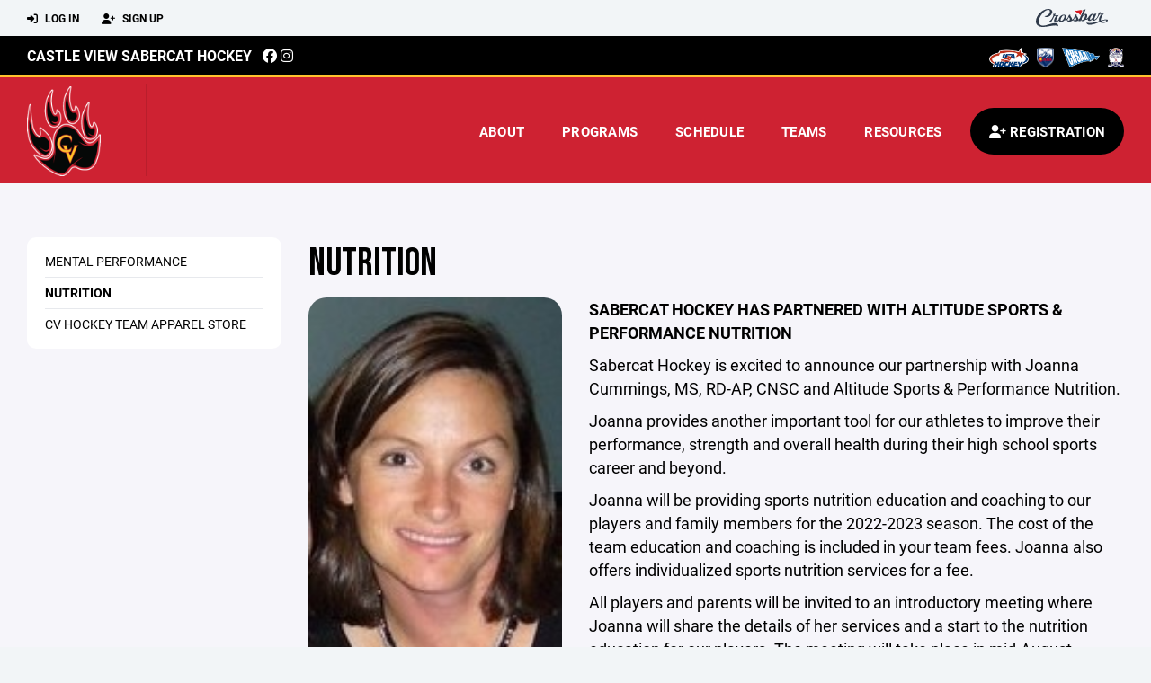

--- FILE ---
content_type: text/html; charset=utf-8
request_url: https://www.sabercathockey.com/player-resources/nutrition/15037
body_size: 58037
content:
<!DOCTYPE HTML>
<html lang="en">
    <head>
        <title>Castle View Sabercat Hockey | Nutrition</title>
        <meta http-equiv="X-UA-Compatible" content="IE=edge">
        <meta charset="utf-8">
        <meta name="viewport" content="width=device-width, initial-scale=1.0">
        
            <meta property="og:image"  content="https://crossbar.s3.amazonaws.com:443/organizations/688/uploads/fb1fc634-5175-43bb-9b4d-72db831d3335.png?versionId=fNXF9hD04z3LHwj2CiXf9AIyiWq6GfR0" />
        
            <meta property="og:image:type"  content="image/png" />
        
            <meta property="og:title"  content="Nutrition" />
        
            <meta  name="description" content="" />
        
            <meta property="og:description"  content="" />
        


        <!-- Bootstrap Core CSS -->
        <link href="/static/lib/REEN/Template/assets/css/bootstrap.min.css" rel="stylesheet">
        <link href="/static/lib/jasny-bootstrap/css/jasny-bootstrap.min.css" rel="stylesheet">



        <!-- Customizable CSS -->
        <link href="/static/lib/REEN/Template/assets/css/main.css?v=1b1a96c46771dcb0b81ab8db470585b8ed44fdb0" rel="stylesheet" data-skrollr-stylesheet>
        <link href="/static/styles.css?v=1b1a96c46771dcb0b81ab8db470585b8ed44fdb0" rel="stylesheet">
        <style>

.navbar-header  a {
    color:#000000;
}

.branded-box {
    background:#ce2232;
}

.branded-box A {
    background:rgba(0,0,0,.95);
}

@media (max-width: 1024px) {
    .navbar-header {
        background:#ce2232;
    }

    .navbar-header .btn {
        background:none;
        color:#000000 !important;
    }
}

.classic-blog .post .date {
    background:#000000;
    color:#FFFFFF;
    border-color:#ffc22e;
}

.navbar-header H2 {
    color:#FFFFFF;
}


.section-dark {
    background:#000000;
    color:#FFFFFF;
}

.section-dark,
.section-dark H1, 
.section-dark H2, 
.section-dark H3, 
.section-dark H4, 
.section-dark H5 {
    color:#FFFFFF;
}

.section-light { 
    background:#ce2232;
    color:#FFFFFF;
}

.section-light H1, 
.section-light H2, 
.section-light H3, 
.section-light H4, 
.section-light H5 {
    color:#FFFFFF;
}

.section-white {
    background:#FFF;
    color:#000;
}

.section-white H1, 
.section-white H2, 
.section-white H3, 
.section-white H4, 
.section-white H5 {
    color:#000;
}

.section-trim-white {
  background:#ffc22e;
  color: #FFF;
}

.section-trim-white H1, 
.section-trim-white H2, 
.section-trim-white H3, 
.section-trim-white H4, 
.section-trim-white H5 {
    color:#FFF;
}

.section-trim-black {
  background:#ffc22e;
  color: #000;
}

.section-trim-black H1, 
.section-trim-black H2, 
.section-trim-black H3, 
.section-trim-black H4, 
.section-trim-black H5 {
    color:#000;
}



.item-1 A {
  background:rgba(0,0,0,.75);
  color:#FFFFFF;
}

.item-1 a h2, .item-1 a h3 {
  color:#FFFFFF;
}

.item-2 A {
  background:rgba(206,34,50,.75);
  color:#FFFFFF;
}

.item-2 a h2, .item-2 a h3 {
  color:#FFFFFF;
}

.item.with-image.hide-overlay A {
  background:none;
}
.item.with-image.hide-overlay A h2, .item.with-image.hide-overlay A h3 {
  display:none;
}
.item.item-1.with-image.hide-overlay A:hover {
  background:rgba(0,0,0,.75);
  color:#FFFFFF;
}
.item.item-2.with-image.hide-overlay A:hover {
  background:rgba(206,34,50,.75);
  color:#FFFFFF;
}
.item.with-image.hide-overlay A:hover h2 {
  display:inline;
}
.item.with-image.hide-overlay A:hover h3 {
  display:block;
}



.item.with-image A:hover {
  background:none;
}

.item.with-image A:hover h2, .item.with-image A:hover h3 {
  display:none;
}

.item-1.without-image A:hover {
  background:rgba(0,0,0,.88);
}
.item-2.without-image A:hover {
  background:rgba(206,34,50,.88);
}

.btn-hero {
  background:#ce2232;
  color:#FFFFFF !important;
}

#home-social-media {
  background:#000000;
  color:#FFFFFF;
}
#home-social-media h2 {
  color:#FFFFFF;
}
#home-social-media a:hover {
  color:rgba(255,255,255,.5);
}


.container_dark {
  background-color: #000000;
  color: #FFFFFF;
}
.container_dark H1, 
.container_dark H2, 
.container_dark H3, 
.container_dark H4, 
.container_dark H5,
.container_dark P,
.container_dark A {
  color: #FFFFFF;
}

.container_light {
  background-color: #ce2232;
  color: #FFFFFF;
}
.container_light H1, 
.container_light H2, 
.container_light H3, 
.container_light H4, 
.container_light H5,
.container_light P,
.container_light A {
  color: #FFFFFF;
}



.container_gray {
  background-color: #F2F5F7;
  color: #000;
}
.container_gray H1, 
.container_gray H2, 
.container_gray H3, 
.container_gray H4, 
.container_gray H5,
.container_gray P,
.container_gray A {
  color: #000;
}

.container_white {
  background-color: #FFF;
  color: #000;
}
.container_white H1, 
.container_white H2, 
.container_white H3, 
.container_white H4, 
.container_white H5,
.container_white P,
.container_white A {
  color: #000;
}



.container_black {
  background-color: #000;
  color: #FFF;
}


.container_black H1, 
.container_black H2, 
.container_black H3, 
.container_black H4, 
.container_black H5,
.container_black P,
.container_black A {
  color: #FFF;
}

</style>

        <style>

.navbar-collapse.collapse, .navbar-collapse.collapsing {
    background-color:#ce2232;
    color:#FFFFFF;
    
      border-top:2px solid #ffc22e;
    
}

.navbar-middle {
    background:#000000;
    color:#FFFFFF;
}

.navbar-middle h4 {
    color:#FFFFFF;
}

.navbar-nav > li > a {
    color:#FFFFFF;
}

li.register a {
    background: #000000;
    color:#FFFFFF;
}

@media (min-width: 1025px) {
  .navbar-brand  SPAN {
    border-right:1px solid rgba(0,0,0,.1);
  }

  .navbar-collapse .navbar-brand A:hover IMG {
    -webkit-filter: drop-shadow(3px 5px 0px rgba(0,0,0,.1));
    filter: drop-shadow(3px 6px 0px rgba(0,0,0,.1) );
  }

}

@media (max-width: 1024px) {
  .navbar-header {
    background: #ce2232;
  }

  .navbar-header .btn {
    color: #FFFFFF !important;
  }

  .navbar-collapse.collapse, .navbar-collapse.collapsing {
    background-color: #000000;
    color: #FFFFFF;
    border:none;
  }

  .navbar-nav > li > a {
    color: #FFFFFF;
  }
}

#home-events {
  background-color: #000000;
  color: #FFFFFF;
}
#home-events.with-hero {
  background-color: #000000;
  color: #FFFFFF;
}

#player-profile-header {
  background:#000000;
}

#player-profile-header H1,
#player-profile-header H2 {

  color:#FFFFFF;
}

</style>

        
            
                <link href="/static/css/builder.css?v=1b1a96c46771dcb0b81ab8db470585b8ed44fdb0" rel="stylesheet" type="text/css" />
            
        

        <!-- Fonts -->
        <link rel="stylesheet" href="https://use.typekit.net/axg6iil.css?v=1b1a96c46771dcb0b81ab8db470585b8ed44fdb0">
        <link rel="preconnect" href="https://fonts.googleapis.com">
        <link rel="preconnect" href="https://fonts.gstatic.com" crossorigin>
        <link href="https://fonts.googleapis.com/css2?family=Bebas+Neue&display=swap" rel="stylesheet">


        <!--
        <link rel="preconnect" href="https://fonts.googleapis.com">
        <link rel="preconnect" href="https://fonts.gstatic.com" crossorigin>
        <link href="https://fonts.googleapis.com/css2?family=Oswald:wght@400;500;600;700&display=swap" rel="stylesheet">
        <link href="https://fonts.googleapis.com/css2?family=Inter:wght@400;500;600;700;800&display=swap" rel="stylesheet">
        <link href="https://fonts.googleapis.com/css2?family=Noto+Sans:wght@400;700&display=swap" rel="stylesheet">
        <link href="https://fonts.googleapis.com/css2?family=Roboto:ital,wght@0,100;0,300;0,400;0,500;0,700;0,900;1,100;1,300;1,400;1,500;1,700;1,900&display=swap" rel="stylesheet">
        -->


        <link href="/static/lib/fontawesome/css/all.min.css" rel="stylesheet" />

        <!-- Favicon -->
        <link rel="shortcut icon" href="https://crossbar.s3.amazonaws.com:443/organizations/688/uploads/9fee6def-8497-4a06-af7d-fbb01a23bd3f.png?versionId=ri.xTfJKJ7mFolTI7UiVa3eUTFY4jYCH">

        <!-- HTML5 elements and media queries Support for IE8 : HTML5 shim and Respond.js -->
        <!--[if lt IE 9]>
            <script src="/static/lib/REEN/Template/assets/js/html5shiv.js"></script>
            <script src="/static/lib/REEN/Template/assets/js/respond.min.js"></script>
        <![endif]-->


        
            <script>
              var ga_included = false;
            </script>
        

        

        
            
        




    </head>
    <body data-org-cache="True">
        <header class="hidden-print">
            <div class="navbar">

                <div class="navbar-header">
                    <div class="container">
                        <ul class="info pull-left">
                            
                                <li><a href="/login"><i class="fas fa-sign-in-alt contact"></i> Log In</a></li>
                                <li><a href="/signup"><i class="fa fa-user-plus contact"></i> Sign Up</a></li>
                            
                        </ul><!-- /.info -->
                        <ul class="social pull-right">
                            <li>
                              <a href="https://www.crossbar.org/?utm_source=client_website&utm_medium=cb_header&utm_campaign=sabercathockey.com&utm_content=sabercathockey.com" target="_blank">
                                    <div class="fa-crossbar-container">
                                        <i class="icon-s-crossbar fa-crossbar"></i>
                                    </div>
                                </a>
                            </li>

                        </ul><!-- /.social -->
                        <a class="btn responsive-menu pull-left" data-toggle="collapse" data-target=".navbar-collapse"><i class='fa fa-bars'></i></a>
                        
                        <a class="btn responsive-menu pull-right" href="/register"><i class="fa-solid fa-user-plus"></i></a>
                        
                        <a class="navbar-brand mobile" href="/">
                            <img src="https://crossbar.s3.amazonaws.com:443/organizations/688/uploads/2691c37a-0f46-430d-b43b-1a0a795d2574.png?versionId=xKo07uy7jCmP8ZAETB47Dkq5q_xmjZF6" class="logo" alt="">
                            
                        </a>
                    </div><!-- /.container -->
                </div><!-- /.navbar-header -->

                <div class="navbar-middle">
                    <div class="container" >

                        <div style="float:right">
                        
                            <a href="https://www.usahockey.com/" target="_blank"><img src="https://crossbar.org/static/images/usahockey.png" class="affiliate"></a>
                        
                            <a href="https://www.coloradohockey.org/" target="_blank"><img src="https://crossbar.s3.amazonaws.com/images/affiliates/caha.png" class="affiliate"></a>
                        
                            <a href="https://chsaanow.com/" target="_blank"><img src="https://crossbar.s3.amazonaws.com/organizations/92/uploads/5642d16c-b377-4174-bd23-8ee5c719295b.png?versionId=6BSG4y2jXI6yP.5XRsgHiVwon.YgiOKw" class="affiliate"></a>
                        
                            <a href="http://cphlhome.com" target="_blank"><img src="https://crossbar.s3.amazonaws.com/organizations/92/uploads/a50305fb-f895-4dd8-a7a3-03397cb0bbf0.png?versionId=U03XezvlnEehA1AoMPqcXBksMFAYuq7a" class="affiliate"></a>
                        
                        </div>

                            <h4>
                              
                                <a href="/">Castle View Sabercat Hockey</a>
                              
                              &nbsp;
                                      <a href="https://www.facebook.com/search/top?q=castle%20view%20sabercat%20hockey" target="_blank"><i class="icon-s-facebook fab fa-facebook"></i></a> 
                              
                                <a href="https://www.instagram.com/castleviewhockey" target="_blank"><i class="icon-s-dribbble fab fa-instagram"></i></a>
                              
                              

                            </h4>

                    </div>
                </div>

                <div class="yamm">
                    <div class="navbar-collapse collapse">
                        <div class="container">
                            <div class="navbar-brand">
                                <a href="/">
                                    <span>
                                      <nobr>
                                      <img src="https://crossbar.s3.amazonaws.com:443/organizations/688/uploads/2691c37a-0f46-430d-b43b-1a0a795d2574.png?versionId=xKo07uy7jCmP8ZAETB47Dkq5q_xmjZF6" class="logo" alt="">
                                      
                                      </nobr>
                                    </span>
                                </a>
                            </div>

                            <ul class="nav navbar-nav navbar-right">
                                
                                  <li class="mobile_and_tablet_only"><a href="/register">Registration</a></li>
                                

                                
                                    <li class="mobile_and_tablet_only"><a href="/login">Log In</a></li>
                                    <li class="mobile_and_tablet_only"><a href="/signup">Sign Up</a></li>
                                


                                
                                    
                                    
                                        <li class="dropdown">
    <a href="#" class="dropdown-toggle js-activated">About</a>
    <ul class="dropdown-menu">
        
            
                <li><a href="/about/about-us/12974">About Us</a></li>
            
        
            
                <li><a href="/about/our-coaches/15035">Our Coaches</a></li>
            
        
            
                <li><a href="/about/castle-view-alumni/72241">Castle View Alumni</a></li>
            
        
            
                <li><a href="/about/historical-statistics/72368">Historical Statistics</a></li>
            
        
            
        
            
        
            
        
            
        
            
        
            
        
            
        
            
        
            
        
            
        
            
        
            
        
            
        
            
        
            
        
            
        
            
        
            
        
            
        
    </ul><!-- /.dropdown-menu -->
</li><!-- /.dropdown -->
                                    
                                
                                    
                                    
                                        <li class="dropdown">
    <a href="#" class="dropdown-toggle js-activated">Programs</a>
    <ul class="dropdown-menu">
        
            
                <li><a href="/program/castle-view-whl-combine/12561">Castle View WHL Combine</a></li>
            
        
            
                <li><a href="/program/chsaa-high-school/5697">CHSAA High School</a></li>
            
        
            
                <li><a href="/program/coed-cphl/4691">Coed CPHL</a></li>
            
        
            
                <li><a href="/program/high-school-summer-program/11110">High School Summer Program</a></li>
            
        
            
                <li><a href="/program/lady-sabercats-cphl/5693">Lady Sabercats CPHL</a></li>
            
        
            
                <li><a href="/program/youth-summer-camp/5710">Youth Summer Camp</a></li>
            
        
    </ul><!-- /.dropdown-menu -->
</li><!-- /.dropdown -->

                                    
                                
                                    
                                    
                                        <li><a href="/schedule">Schedule</a></li>
                                    
                                
                                    
                                    
                                        


    
    

  <li class="dropdown dropdown-mobile">
        <a href="#" class="dropdown-toggle js-activated">Teams</a>
        <ul class="dropdown-menu">
          
            
              
              <li class="dropdown-submenu">
                <a tabindex="-1" href="#">Youth Summer Camp</a>
                <ul class="dropdown-menu">
                  
                      <li><a href="/team/127304">Elementary</a></li>
                  
                      <li><a href="/team/127305">Middle</a></li>
                  
                </ul>
              </li>
            
          
            
              
              <li class="dropdown-submenu">
                <a tabindex="-1" href="#">CHSAA</a>
                <ul class="dropdown-menu">
                  
                      <li><a href="/team/164779">Junior Varsity</a></li>
                  
                      <li><a href="/team/164780">Varsity</a></li>
                  
                      <li><a href="/team/64298">2024 - Junior Varsity</a></li>
                  
                      <li><a href="/team/64299">2024 - Varsity</a></li>
                  
                      <li><a href="/team/34650">2023 - Junior Varsity</a></li>
                  
                      <li><a href="/team/34649">2023 - Varsity</a></li>
                  
                </ul>
              </li>
            
          
            
              
              <li class="dropdown-submenu">
                <a tabindex="-1" href="#">CPHL</a>
                <ul class="dropdown-menu">
                  
                      <li><a href="/team/148524">Varsity Tier 1</a></li>
                  
                      <li><a href="/team/148525">Varsity Tier 2</a></li>
                  
                      <li><a href="/team/148529">Lady Sabercats Varsity</a></li>
                  
                      <li><a href="/team/64262">2024 - Lady Sabercats Varsity</a></li>
                  
                      <li><a href="/team/64296">2024 - Varsity Tier 1</a></li>
                  
                      <li><a href="/team/64297">2024 - Varsity Tier 2</a></li>
                  
                      <li><a href="/team/34638">2023 - Lady Sabercats</a></li>
                  
                </ul>
              </li>
            
          
            
              
              <li class="dropdown-submenu">
                <a tabindex="-1" href="#">Summer High School</a>
                <ul class="dropdown-menu">
                  
                      <li><a href="/team/127292">Girls</a></li>
                  
                      <li><a href="/team/126393">Group 1</a></li>
                  
                      <li><a href="/team/126394">Group 2</a></li>
                  
                </ul>
              </li>
            
          
        </ul><!-- /.dropdown-menu -->
    </li><!-- /.dropdown -->


    <li class="dropdown yamm-fullwidth dropdown-desktop">
        <a href="#" class="dropdown-toggle js-activated">Teams</a>
        <ul class="dropdown-menu yamm-dropdown-menu">
            <li>
                <div class="yamm-content row">

                    
                        <div class="col-sm-3 inner xyz">
                            
                                
                                <h4 class="nomargin">Youth Summer Camp </h4>
                                <ul class="mb10">
                                    
                                        <li><a href="/team/127304">Elementary</a></li>
                                    
                                        <li><a href="/team/127305">Middle</a></li>
                                    
                                </ul><!-- /.circled -->
                            
                        </div><!-- /.col -->
                    
                        <div class="col-sm-3 inner xyz">
                            
                                
                                <h4 class="nomargin">CHSAA </h4>
                                <ul class="mb10">
                                    
                                        <li><a href="/team/164779">Junior Varsity</a></li>
                                    
                                        <li><a href="/team/164780">Varsity</a></li>
                                    
                                        <li><a href="/team/64298">2024 - Junior Varsity</a></li>
                                    
                                        <li><a href="/team/64299">2024 - Varsity</a></li>
                                    
                                        <li><a href="/team/34650">2023 - Junior Varsity</a></li>
                                    
                                        <li><a href="/team/34649">2023 - Varsity</a></li>
                                    
                                </ul><!-- /.circled -->
                            
                        </div><!-- /.col -->
                    
                        <div class="col-sm-3 inner xyz">
                            
                                
                                <h4 class="nomargin">CPHL </h4>
                                <ul class="mb10">
                                    
                                        <li><a href="/team/148524">Varsity Tier 1</a></li>
                                    
                                        <li><a href="/team/148525">Varsity Tier 2</a></li>
                                    
                                        <li><a href="/team/148529">Lady Sabercats Varsity</a></li>
                                    
                                        <li><a href="/team/64262">2024 - Lady Sabercats Varsity</a></li>
                                    
                                        <li><a href="/team/64296">2024 - Varsity Tier 1</a></li>
                                    
                                        <li><a href="/team/64297">2024 - Varsity Tier 2</a></li>
                                    
                                        <li><a href="/team/34638">2023 - Lady Sabercats</a></li>
                                    
                                </ul><!-- /.circled -->
                            
                        </div><!-- /.col -->
                    
                        <div class="col-sm-3 inner xyz">
                            
                                
                                <h4 class="nomargin">Summer High School </h4>
                                <ul class="mb10">
                                    
                                        <li><a href="/team/127292">Girls</a></li>
                                    
                                        <li><a href="/team/126393">Group 1</a></li>
                                    
                                        <li><a href="/team/126394">Group 2</a></li>
                                    
                                </ul><!-- /.circled -->
                            
                        </div><!-- /.col -->
                    

                </div><!-- /.yamm-content -->
            </li>
        </ul><!-- /.yamm-dropdown-menu -->
    </li><!-- /.yamm-fullwidth -->

                                    
                                
                                    
                                    
                                        

    
    

  <li class="dropdown dropdown-mobile">
    <a href="#" class="dropdown-toggle js-activated">Resources</a>
    <ul class="dropdown-menu">
      
        <li class="dropdown-submenu">
          <a tabindex="-1" href="#">For Players</a>
          <ul class="dropdown-menu">
            
              
            
              
            
              
            
              
            
              
            
              
            
              
            
              
            
              
            
              
            
              
            
              
            
              
                <li><a href="/player-resources/mental-performance/15038">Mental Performance</a></li>
              
            
              
                <li><a href="/player-resources/nutrition/15037">Nutrition</a></li>
              
            
              
                <li><a href="/player-resources/cv-hockey-team-apparel-store/17443">CV Hockey Team Apparel Store</a></li>
              
            
              
            
              
            
              
            
              
            
              
            
              
            
              
            
              
            
          </ul>
        </li>
      
        <li class="dropdown-submenu">
          <a tabindex="-1" href="#">For Parents</a>
          <ul class="dropdown-menu">
            
              
            
              
            
              
            
              
            
              
            
              
                <li><a href="/parent-resources/castle-view-sabercat-hockey-handbook/16636">Castle View Sabercat Hockey Handbook</a></li>
              
            
              
                <li><a href="/parent-resources/sabercat-hockey-parent-code-of-conduct/16637">Sabercat Hockey Parent Code of Conduct</a></li>
              
            
              
                <li><a href="/parent-resources/caha-financial-release-form/16635">CAHA Financial Release Form</a></li>
              
            
              
                <li><a href="/parent-resources/watch-jv-games/15040">Watch JV Games</a></li>
              
            
              
                <li><a href="/parent-resources/watch-varsity-games/15041">Watch Varsity Games</a></li>
              
            
              
                <li><a href="/parent-resources/watch-lady-sabercats-games/118585">Watch Lady Sabercats Games</a></li>
              
            
              
                <li><a href="/parent-resources/sabercat-hockey-photos/146233">Sabercat Hockey Photos</a></li>
              
            
              
            
              
            
              
            
              
            
              
            
              
            
              
            
              
            
              
            
              
            
              
            
          </ul>
        </li>
      
        <li class="dropdown-submenu">
          <a tabindex="-1" href="#">For Team Managers</a>
          <ul class="dropdown-menu">
            
              
            
              
            
              
            
              
            
              
            
              
            
              
            
              
            
              
            
              
            
              
            
              
            
              
            
              
            
              
            
              
            
              
            
              
            
              
            
              
            
              
            
              
            
              
                <li><a href="/team-manager-resources/sabercat-hockey-archive/16660">Sabercat Hockey Archive</a></li>
              
            
          </ul>
        </li>
      
    </ul><!-- /.dropdown-menu -->
  </li><!-- /.dropdown -->


    <li class="dropdown yamm-fullwidth dropdown-desktop">
        <a href="#" class="dropdown-toggle js-activated">Resources</a>
        <ul class="dropdown-menu yamm-dropdown-menu">
            <li>
                <div class="yamm-content row">

                    
                        <div class="col-sm-4 inner">
                            <h4>For Players</h4>
                            <ul class="">
                                
                                    
                                
                                    
                                
                                    
                                
                                    
                                
                                    
                                
                                    
                                
                                    
                                
                                    
                                
                                    
                                
                                    
                                
                                    
                                
                                    
                                
                                    
                                        <li><a href="/player-resources/mental-performance/15038">Mental Performance</a></li>
                                    
                                
                                    
                                        <li><a href="/player-resources/nutrition/15037">Nutrition</a></li>
                                    
                                
                                    
                                        <li><a href="/player-resources/cv-hockey-team-apparel-store/17443">CV Hockey Team Apparel Store</a></li>
                                    
                                
                                    
                                
                                    
                                
                                    
                                
                                    
                                
                                    
                                
                                    
                                
                                    
                                
                                    
                                
                            </ul><!-- /.circled -->
                        </div><!-- /.col -->
                    
                        <div class="col-sm-4 inner">
                            <h4>For Parents</h4>
                            <ul class="">
                                
                                    
                                
                                    
                                
                                    
                                
                                    
                                
                                    
                                
                                    
                                        <li><a href="/parent-resources/castle-view-sabercat-hockey-handbook/16636">Castle View Sabercat Hockey Handbook</a></li>
                                    
                                
                                    
                                        <li><a href="/parent-resources/sabercat-hockey-parent-code-of-conduct/16637">Sabercat Hockey Parent Code of Conduct</a></li>
                                    
                                
                                    
                                        <li><a href="/parent-resources/caha-financial-release-form/16635">CAHA Financial Release Form</a></li>
                                    
                                
                                    
                                        <li><a href="/parent-resources/watch-jv-games/15040">Watch JV Games</a></li>
                                    
                                
                                    
                                        <li><a href="/parent-resources/watch-varsity-games/15041">Watch Varsity Games</a></li>
                                    
                                
                                    
                                        <li><a href="/parent-resources/watch-lady-sabercats-games/118585">Watch Lady Sabercats Games</a></li>
                                    
                                
                                    
                                        <li><a href="/parent-resources/sabercat-hockey-photos/146233">Sabercat Hockey Photos</a></li>
                                    
                                
                                    
                                
                                    
                                
                                    
                                
                                    
                                
                                    
                                
                                    
                                
                                    
                                
                                    
                                
                                    
                                
                                    
                                
                                    
                                
                            </ul><!-- /.circled -->
                        </div><!-- /.col -->
                    
                        <div class="col-sm-4 inner">
                            <h4>For Team Managers</h4>
                            <ul class="">
                                
                                    
                                
                                    
                                
                                    
                                
                                    
                                
                                    
                                
                                    
                                
                                    
                                
                                    
                                
                                    
                                
                                    
                                
                                    
                                
                                    
                                
                                    
                                
                                    
                                
                                    
                                
                                    
                                
                                    
                                
                                    
                                
                                    
                                
                                    
                                
                                    
                                
                                    
                                
                                    
                                        <li><a href="/team-manager-resources/sabercat-hockey-archive/16660">Sabercat Hockey Archive</a></li>
                                    
                                
                            </ul><!-- /.circled -->
                        </div><!-- /.col -->
                    

                </div><!-- /.yamm-content -->
            </li>
        </ul><!-- /.yamm-dropdown-menu -->
    </li><!-- /.yamm-fullwidth -->


                                    
                                

                                
                                  <li class="register"><a href="/register"><i class="fa-solid fa-user-plus"></i><span> Registration</span></a></li>
                                

                            </ul><!-- /.nav -->

                        </div><!-- /.container -->
                    </div><!-- /.navbar-collapse -->

                </div><!-- /.yamm -->


            </div><!-- /.navbar -->
        </header>

        
            <main>
                <section class="light-bg">

                  



                    <div class="container inner-sm embedded-padding embedded-width">
                        
                            <div class="row show-overflow embedded-padding">
                                <div class="hidden-xs hidden-sm col-md-3 hidden-print">


                                    <div class="side-nav" style="margin-bottom:30px;">
                                        <ul>
                                            
                                                
                                                    
                                                        <li class=""><a class="" href="/player-resources/mental-performance/15038" " >Mental Performance</a></li>
                                                    
                                                
                                            
                                                
                                                    
                                                        <li class="active"><a class="active" href="/player-resources/nutrition/15037" " >Nutrition</a></li>
                                                    
                                                
                                            
                                                
                                                    
                                                        <li class=""><a class="" href="/player-resources/cv-hockey-team-apparel-store/17443" " >CV Hockey Team Apparel Store</a></li>
                                                    
                                                
                                            
                                         </ul>
                                    </div>
                                    <div id="infopanel" style="">
                                        <div id="infopanel_top" class="row box" style="display:none; margin-bottom:20px;">
                                            <div class="col-xs-12">
                                                <div id="team_info_dropdown"></div>
                                            </div>
                                            <div id="infopanel_team" class="team_info_box">
                                            </div>
                                            <div id="infopanel_loading" class="text-center" style="font-size:40px; margin:10px 0; display:none;">
                                                <i class="fa fa-spin fa-spinner"></i>
                                            </div>
                                        </div>
                                        <div id="infopanel_log" class="box row" style="display:none;">
                                            <div class="col-xs-12">
                                            </div>
                                        </div>
                                    </div>
                                </div><!-- /.col -->
                                <div class="col-md-9 embedded-width embedded-padding">
                        
        
                                

                                
                                    

                                    

                                    
                                


                                

      <h1>Nutrition</h1>
      
      <div class="builder">
          <div class="builder_content"><div class="row section 2-column-small-big equal_height" data-section="2-column-small-big" data-target=".branded-box A">
    
        <div class="col col-xs-12 col-md-4 sortable">
            <div id="element_86e36f0f-3c61-428a-9531-4ed1bc6e08c9" class='element element-image sortable' data-element='image' data-json='{&#34;url&#34;: &#34;&#34;, &#34;target&#34;: &#34;&#34;, &#34;element&#34;: &#34;image&#34;, &#34;uuid&#34;: &#34;3683b2fc-1f22-4d95-9334-7f5bab449a9d&#34;, &#34;image&#34;: &#34;https://crossbar.s3.amazonaws.com:443/organizations/688/uploads/ea2ef2e0-0d51-4f10-bab6-609ab7441406.jpg?versionId=J4T_lppx912_nLi.53IaCJollrLf._Ue&#34;, &#34;image_filename&#34;: &#34;Joanna-headshot.jpg&#34;}' data-uuid="86e36f0f-3c61-428a-9531-4ed1bc6e08c9">
    
    <div class='element_content'>
        
            

    <img src="https://crossbar.s3.amazonaws.com:443/organizations/688/uploads/ea2ef2e0-0d51-4f10-bab6-609ab7441406.jpg?versionId=J4T_lppx912_nLi.53IaCJollrLf._Ue" style="width:100%;">


        
    </div>
    
</div>

            <!-- COLUMN_CONTROLS -->
        </div>
    
        <div class="col col-xs-12 col-md-8 sortable">
            <div id="element_d625dd53-9847-411b-8c16-b2e8ba60c095" class='element element-text sortable' data-element='text' data-json='{&#34;value&#34;: &#34;&lt;p&gt;&lt;strong&gt;SABERCAT HOCKEY HAS PARTNERED WITH ALTITUDE SPORTS &amp;amp; PERFORMANCE NUTRITION&lt;/strong&gt;&lt;/p&gt;&lt;p&gt;Sabercat Hockey is excited to announce our partnership with Joanna Cummings, MS, RD-AP, CNSC and Altitude Sports &amp;amp; Performance Nutrition.&lt;/p&gt;&lt;p&gt;Joanna provides another important tool for our athletes to improve their performance, strength and overall health during their high school sports career and beyond.&lt;/p&gt;&lt;p&gt;Joanna will be providing sports nutrition education and coaching to our players and family members for the 2022-2023 season. The cost of the team education and coaching is included in your team fees. Joanna also offers individualized sports nutrition services for a fee.&lt;/p&gt;&lt;p&gt;All players and parents will be invited to an introductory meeting where Joanna will share the details of her services and a start to the nutrition education for our players. The meeting will take place in mid-August, shortly after tryouts.&lt;/p&gt;&lt;p&gt;About Joanna:&lt;/p&gt;&lt;p&gt;Joanna Cummings is a local Sport and Performance Dietitian working with high school athletes in and around Denver, Colorado.&amp;nbsp;She is also the Associate Dietetic Internship Director and Instructor in the Graduate Programs in Human Nutrition at Oregon Health &amp;amp; Science University (OHSU) and an Adjunct Instructor at Metropolitan State University of Denver (MSU Denver).&amp;nbsp;&amp;nbsp;&lt;/p&gt;&lt;p&gt;Joanna has her master\u2019s in Human Nutrition, is an Advanced Practice Registered Dietitian, and is Board Certified as a Clinical Nutrition Support Clinician.&amp;nbsp;&amp;nbsp;&lt;/p&gt;&lt;p&gt;She is the Director of the OHSU-Lao Nutrition Education and Research Partnership where she facilitates collaborative engagement with the Lao Ministry of Health to provide clinical nutrition education and research on behalf of OHSU with the goal of building capacity of clinical nutrition in the low-resource country of Lao PDR.&lt;/p&gt;&lt;p&gt;Joanna competed in high school basketball, track/field, and triathlons growing up and now you can find her on a mountain bike when she is not working.&lt;/p&gt;&lt;p&gt;Joanna is excited to be a part of the esteemed team helping the Castle View athletes achieve their personal and athletic goals.&lt;/p&gt;&#34;, &#34;element&#34;: &#34;text&#34;, &#34;uuid&#34;: &#34;24556688-6010-412a-b619-88d48ed31e8c&#34;}' data-uuid="d625dd53-9847-411b-8c16-b2e8ba60c095">
    
    <div class='element_content'>
        
            
    <p><strong>SABERCAT HOCKEY HAS PARTNERED WITH ALTITUDE SPORTS &amp; PERFORMANCE NUTRITION</strong></p><p>Sabercat Hockey is excited to announce our partnership with Joanna Cummings, MS, RD-AP, CNSC and Altitude Sports &amp; Performance Nutrition.</p><p>Joanna provides another important tool for our athletes to improve their performance, strength and overall health during their high school sports career and beyond.</p><p>Joanna will be providing sports nutrition education and coaching to our players and family members for the 2022-2023 season. The cost of the team education and coaching is included in your team fees. Joanna also offers individualized sports nutrition services for a fee.</p><p>All players and parents will be invited to an introductory meeting where Joanna will share the details of her services and a start to the nutrition education for our players. The meeting will take place in mid-August, shortly after tryouts.</p><p>About Joanna:</p><p>Joanna Cummings is a local Sport and Performance Dietitian working with high school athletes in and around Denver, Colorado.&nbsp;She is also the Associate Dietetic Internship Director and Instructor in the Graduate Programs in Human Nutrition at Oregon Health &amp; Science University (OHSU) and an Adjunct Instructor at Metropolitan State University of Denver (MSU Denver).&nbsp;&nbsp;</p><p>Joanna has her master’s in Human Nutrition, is an Advanced Practice Registered Dietitian, and is Board Certified as a Clinical Nutrition Support Clinician.&nbsp;&nbsp;</p><p>She is the Director of the OHSU-Lao Nutrition Education and Research Partnership where she facilitates collaborative engagement with the Lao Ministry of Health to provide clinical nutrition education and research on behalf of OHSU with the goal of building capacity of clinical nutrition in the low-resource country of Lao PDR.</p><p>Joanna competed in high school basketball, track/field, and triathlons growing up and now you can find her on a mountain bike when she is not working.</p><p>Joanna is excited to be a part of the esteemed team helping the Castle View athletes achieve their personal and athletic goals.</p>

        
    </div>
    
</div>

            <!-- COLUMN_CONTROLS -->
        </div>
    
    <!-- SECTION_CONTROLS -->
</div><div class="row section 3-column equal_height" data-section="3-column" data-target=".branded-box A">
    
        <div class="col col-xs-12 col-md-4 sortable">
            <div id="element_fe14795e-85f9-4e55-95be-d8052081afd8" class='element element-header sortable' data-element='header' data-json='{&#34;value&#34;: &#34;Fueling Tips for a Quick Turnaround&#34;, &#34;align&#34;: &#34;left&#34;, &#34;style&#34;: &#34;text&#34;, &#34;element&#34;: &#34;header&#34;, &#34;uuid&#34;: &#34;0f0bcdf1-f244-4701-bb55-55b0059701e6&#34;}' data-uuid="fe14795e-85f9-4e55-95be-d8052081afd8">
    
    <div class='element_content'>
        
            
<div class="text-left"><H2>Fueling Tips for a Quick Turnaround</H2></div>

        
    </div>
    
</div>
<div id="element_53e22519-c1c0-4b24-aacd-45e0b6c533aa" class='element element-file sortable' data-element='file' data-json='{&#34;element&#34;: &#34;file&#34;, &#34;uuid&#34;: &#34;51634b1a-4ed3-4272-a1e0-87ae5d14b930&#34;, &#34;file&#34;: &#34;https://crossbar.s3.amazonaws.com:443/organizations/688/uploads/6ec9776b-a7d5-4450-9bb8-bc3f41ff9905.pdf?versionId=mUToMkrbZ_Ak8M.rDHh1DJJkZrX0r1hU&#34;, &#34;file_filename&#34;: &#34;Fueling tips for a quick turnaround game.pdf&#34;}' data-uuid="53e22519-c1c0-4b24-aacd-45e0b6c533aa">
    
    <div class='element_content'>
        
            <a href="https://crossbar.s3.amazonaws.com:443/organizations/688/uploads/6ec9776b-a7d5-4450-9bb8-bc3f41ff9905.pdf?versionId=mUToMkrbZ_Ak8M.rDHh1DJJkZrX0r1hU" class="btn btn-large btn-full btn-download">
    <i class="far fa-file fa-file-pdf"></i>
    <i class="fa fa-download"></i>
    Fueling tips for a quick turnaround game.pdf
</a>
        
    </div>
    
</div>

            <!-- COLUMN_CONTROLS -->
        </div>
    
        <div class="col col-xs-12 col-md-4 sortable">
            <div id="element_9e24c367-6cbd-4cbd-8dd7-9fa64b81ed44" class='element element-header sortable' data-element='header' data-json='{&#34;element&#34;: &#34;header&#34;, &#34;uuid&#34;: &#34;d70d9761-c8c3-4123-8745-9bb265225429&#34;, &#34;value&#34;: &#34;Power with Protein&#34;, &#34;align&#34;: &#34;left&#34;, &#34;style&#34;: &#34;text&#34;}' data-uuid="9e24c367-6cbd-4cbd-8dd7-9fa64b81ed44">
    
    <div class='element_content'>
        
            
<div class="text-left"><H2>Power with Protein</H2></div>

        
    </div>
    
</div>
<div id="element_448edaa8-f33c-4b04-806c-d6cc655ead95" class='element element-file sortable' data-element='file' data-json='{&#34;element&#34;: &#34;file&#34;, &#34;uuid&#34;: &#34;99caf398-3558-4633-b66f-1d492951a55f&#34;, &#34;file&#34;: &#34;https://crossbar.s3.amazonaws.com:443/organizations/688/uploads/5514ad54-3647-43ec-aa5b-006c0fbe6583.pdf?versionId=yoYVyys3eVpww2nbOpvWZuKqS0F8mipm&#34;, &#34;file_filename&#34;: &#34;Power with Protein.pdf&#34;}' data-uuid="448edaa8-f33c-4b04-806c-d6cc655ead95">
    
    <div class='element_content'>
        
            <a href="https://crossbar.s3.amazonaws.com:443/organizations/688/uploads/5514ad54-3647-43ec-aa5b-006c0fbe6583.pdf?versionId=yoYVyys3eVpww2nbOpvWZuKqS0F8mipm" class="btn btn-large btn-full btn-download">
    <i class="far fa-file fa-file-pdf"></i>
    <i class="fa fa-download"></i>
    Power with Protein.pdf
</a>
        
    </div>
    
</div>

            <!-- COLUMN_CONTROLS -->
        </div>
    
        <div class="col col-xs-12 col-md-4 sortable">
            <div id="element_f3d4d2ad-48bf-4236-a987-003e4641f3b0" class='element element-header sortable' data-element='header' data-json='{&#34;value&#34;: &#34;Early Morning Fuel&#34;, &#34;align&#34;: &#34;left&#34;, &#34;style&#34;: &#34;text&#34;, &#34;element&#34;: &#34;header&#34;, &#34;uuid&#34;: &#34;7f91249a-9d4d-44d0-969f-ea8434d3da44&#34;}' data-uuid="f3d4d2ad-48bf-4236-a987-003e4641f3b0">
    
    <div class='element_content'>
        
            
<div class="text-left"><H2>Early Morning Fuel</H2></div>

        
    </div>
    
</div>
<div id="element_e42d68b7-03c8-442e-a0ba-5584222dd073" class='element element-file sortable' data-element='file' data-json='{&#34;element&#34;: &#34;file&#34;, &#34;uuid&#34;: &#34;ed65f605-eb46-4b59-8bcf-03b2c8c96fba&#34;, &#34;file&#34;: &#34;https://crossbar.s3.amazonaws.com:443/organizations/688/uploads/b50ed038-fae5-4572-8213-b66efdeaf9c8.pdf?versionId=FuUVrYifwAOBJFpOlbvMgOeYYFsP7eHp&#34;, &#34;file_filename&#34;: &#34;Early Morning Fuel.pdf&#34;}' data-uuid="e42d68b7-03c8-442e-a0ba-5584222dd073">
    
    <div class='element_content'>
        
            <a href="https://crossbar.s3.amazonaws.com:443/organizations/688/uploads/b50ed038-fae5-4572-8213-b66efdeaf9c8.pdf?versionId=FuUVrYifwAOBJFpOlbvMgOeYYFsP7eHp" class="btn btn-large btn-full btn-download">
    <i class="far fa-file fa-file-pdf"></i>
    <i class="fa fa-download"></i>
    Early Morning Fuel.pdf
</a>
        
    </div>
    
</div>

            <!-- COLUMN_CONTROLS -->
        </div>
    
    <!-- SECTION_CONTROLS -->
</div></div>
      </div>

    <div id="cannot_save" class="modal fade" role="dialog">
    <div class="modal-dialog"  style="max-width:300px; height:400px;">
        <div class="modal-content">
                <div class="modal-header">
                    <button type="button" class="close" data-dismiss="modal" aria-label="Close"><span aria-hidden="true">&times;</span></button>
                    <h4 class="modal-title" id="myModalLabel">Oops!</h4>
                </div>
                <div class="modal-body" style="padding:20px; background:#FFF;">
                    <p><strong>You have unsaved elements</strong></p>
                    <p>
                        Please save or cancel the pending changes to the elements within your page and then try saving again.
                    </p>

                </div>
                <div class="modal-footer">
                    <a href="javascript:void(0);" class="btn btn-primary" data-dismiss="modal">Okay</a>
                </div>
        </div>
    </div>
</div>




                                
                                    
                                



        
            
                            </div><!-- ./col -->
                        </div>
            
                    </div>
                </section>
            </main>

        


        <!-- ============================================================= FOOTER ============================================================= -->

        <footer class="dark-bg bottom hidden-print">
            <div class="container inner">
                <div class="row">

                    <div class="col-md-3 col-sm-6 inner hide_on_mobile text-center">

                        <a href="/">
                            
                                <img src="https://crossbar.s3.amazonaws.com:443/organizations/688/uploads/2691c37a-0f46-430d-b43b-1a0a795d2574.png?versionId=xKo07uy7jCmP8ZAETB47Dkq5q_xmjZF6" class="logo" alt="">
                            
                        </a>
                    </div><!-- /.col -->

                    <div class="col-md-3 col-sm-6 inner">
                        <h4 class="mb0">About Us</h4>
                        <p>The Sabercat Hockey Program strives to provide a positive, meaningful, player development environment that supports fair play and good sportsmanship. Our emphasis is centered on family, education, self-esteem, teamwork, and personal integrity for our players, coaches and all family members. Hockey is a sport filled with life lessons. A priority in the Program is to work together to teach and support the skills development of our players and to become better people in the community.</p>

                    </div><!-- /.col -->


                    <div class="col-md-3 col-sm-6 inner">
                        <h4 class="mb0">Contact</h4>
                        <p>To contact the appropriate person, please visit the Our Coaches page under About.</p>
                        
    <p>
        5254 N Meadows Dr<br>
        
        Castle Rock, CO 80109
        
    <p>

                    </div><!-- /.col -->

                    <div class="col-md-3 col-sm-6 inner">
                        <h4 class="mb10">Powered By</h4>
                        <a href="https://www.crossbar.org/?utm_source=client_website&utm_medium=cb_footer&utm_campaign=sabercathockey.com&utm_content=sabercathockey.com" target="_blank">
                            <img src="/static/images/crossbar_navy.svg" style="width:80%;">
                        </a>
                    </div><!-- /.col -->

                </div><!-- /.row -->
            </div><!-- .container -->

            <div class="footer-bottom">
                <div class="container inner">
                    <p class="pull-left">©
                        <script type="text/javascript">
                            document.write(new Date().getFullYear());
                        </script>
                        Castle View Sabercat Hockey. All Rights Reserved.

<svg height="0" xmlns="http://www.w3.org/2000/svg">
    <filter id="drop-shadow">
        <feGaussianBlur in="SourceAlpha" stdDeviation="4"/>
        <feOffset dx="12" dy="12" result="offsetblur"/>
        <feFlood flood-color="rgba(0,0,0,0.5)"/>
        <feComposite in2="offsetblur" operator="in"/>
        <feMerge>
            <feMergeNode/>
            <feMergeNode in="SourceGraphic"/>
        </feMerge>
    </filter>
</svg>
                    </p>
                    <ul class="footer-menu pull-right">
                        <li><a href="/refund-policies">Refund Policies</a></li>
                        <li><a href="/privacy">Privacy Policy</a></li>
                        <li><a href="/terms">Terms & Conditions</a></li>
                    </ul><!-- .footer-menu -->
                </div><!-- .container -->
            </div><!-- .footer-bottom -->
        </footer>


    
        
            
        
    


    <div class="alert alert-notification alert-danger doubleclick-delete-notification">
        <strong>Confirm Delete</strong><br>
        Click the delete icon again to confirm. Click escape to cancel.
    </div>

        <!-- ============================================================= FOOTER : END ============================================================= -->
        <script src="/static/lib/REEN/Template/assets/js/jquery.min.js?v=1b1a96c46771dcb0b81ab8db470585b8ed44fdb0"></script>
        <script src="/static/lib/REEN/Template/assets/js/bootstrap.min.js"></script>
        <script src="/static/lib/REEN/Template/assets/js/bootstrap-hover-dropdown.min.js"></script>
        <script src="/static/lib/jasny-bootstrap/js/jasny-bootstrap.min.js"></script>
        <!--
        <script src="/static/lib/REEN/Template/assets/js/jquery.easing.1.3.min.js"></script>
        <script src="/static/lib/REEN/Template/assets/js/jquery.form.js"></script>

        <script src="/static/lib/REEN/Template/assets/js/waypoints.min.js"></script>
        <script src="/static/lib/REEN/Template/assets/js/waypoints-sticky.min.js"></script>

        <script src="/static/lib/REEN/Template/assets/js/owl.carousel.min.js"></script>
        <script src="/static/lib/REEN/Template/assets/js/jquery.isotope.min.js"></script>
        <script src="/static/lib/REEN/Template/assets/js/viewport-units-buggyfill.js"></script>

        <script src="/static/lib/REEN/Template/assets/js/scripts.js?v=1b1a96c46771dcb0b81ab8db470585b8ed44fdb0"></script>
        -->

        
            
                <script src="/static/js/builder.js?v=1b1a96c46771dcb0b81ab8db470585b8ed44fdb0"></script>
            
        
        <script src="/static/script.js?v=1b1a96c46771dcb0b81ab8db470585b8ed44fdb0"></script>

        
            
        

        
        <!-- <hh>w8.crossbar.org</hh> -->
        <!-- <cbver>1b1a96c46771dcb0b81ab8db470585b8ed44fdb0</cbver> -->
    </body>
</html>




